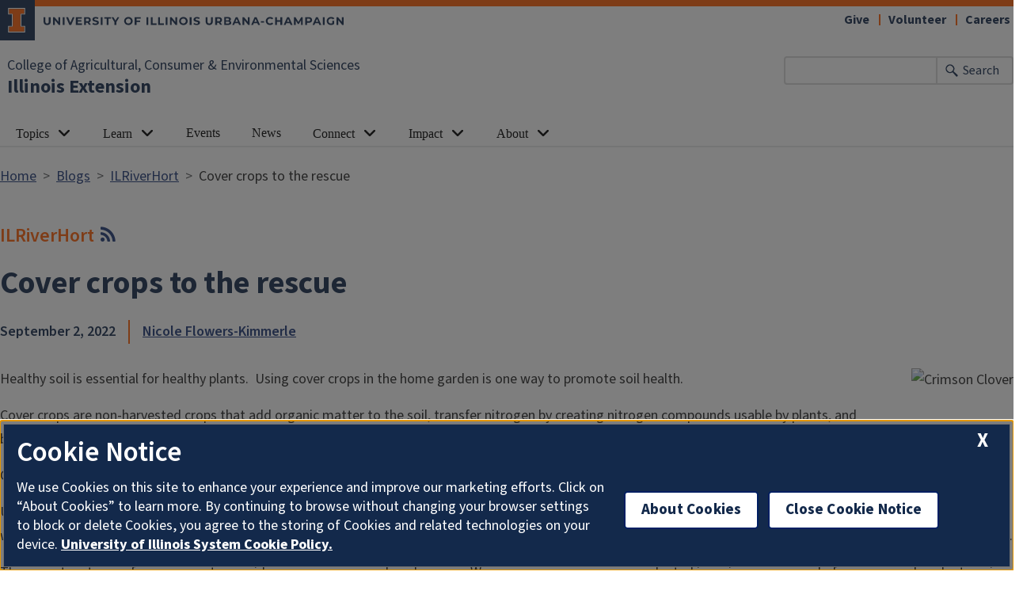

--- FILE ---
content_type: text/html; charset=UTF-8
request_url: https://extension.illinois.edu/blogs/ilriverhort/2022-09-02-cover-crops-rescue
body_size: 8264
content:

<!DOCTYPE html>
<html lang="en" dir="ltr" prefix="og: https://ogp.me/ns#">
  <head>
    <meta charset="utf-8" />
<meta name="description" content="Healthy soil is essential for healthy plants. Using cover crops in the home garden is one way to promote soil health." />
<meta name="keywords" content="Cover Crops,Gardening,Horticulture" />
<link rel="canonical" href="https://extension.illinois.edu/blogs/ilriverhort/2022-09-02-cover-crops-rescue" />
<meta property="og:site_name" content="Illinois Extension" />
<meta property="og:type" content="article" />
<meta property="og:url" content="https://extension.illinois.edu/blogs/ilriverhort/2022-09-02-cover-crops-rescue" />
<meta property="og:title" content="Cover crops to the rescue" />
<meta property="og:description" content="Healthy soil is essential for healthy plants. Using cover crops in the home garden is one way to promote soil health." />
<meta property="og:image" content="https://extension.illinois.edu/sites/default/files/blog_article_image/IL%20River%20Hort%20Blog%20post%20pictures%20%289%29.png" />
<meta property="og:image:width" content="730" />
<meta property="og:image:height" content="400" />
<meta property="og:image:alt" content="Crimson Clover" />
<meta property="fb:app_id" content="1689400144553642" />
<meta name="Generator" content="Drupal 10 (https://www.drupal.org)" />
<meta name="MobileOptimized" content="width" />
<meta name="HandheldFriendly" content="true" />
<meta name="viewport" content="width=device-width, initial-scale=1.0" />
<link rel="icon" href="/themes/custom/uie-theme-ewm/favicon.ico" type="image/vnd.microsoft.icon" />
<script src="/sites/default/files/google_tag/extension_site/google_tag.script.js?t8vgro" defer></script>

    <link rel="dns-prefetch" href="//cdn.brand.illinois.edu">
    <link rel="dns-prefetch" href="//cdn.toolkit.illinois.edu">
    <link rel="dns-prefetch" href="//cdn.disability.illinois.edu">
    <link rel="dns-prefetch" href="//onetrust.techservices.illinois.edu">
    <script src="https://onetrust.techservices.illinois.edu/scripttemplates/otSDKStub.js"  type="text/javascript" charset="UTF-8" data-domain-script="26be7d61-2017-4ea7-8a8b-8f1704889763"></script>
      <script type="text/javascript">function OptanonWrapper() { }</script>    <title>Cover crops to the rescue | ILRiverHort | Illinois Extension | UIUC</title>
    <link rel="stylesheet" media="all" href="/sites/default/files/css/css_MwlqEJaDcUL_drxGvatpK_-Gzlr3vK6_4qCY9Gk2_5c.css?delta=0&amp;language=en&amp;theme=uie_theme_ewm&amp;include=[base64]" />
<link rel="stylesheet" media="all" href="/sites/default/files/css/css_LfVNSVaBGey3iaY3ger9n5ceGIyBnfEdKBGOFvqKBBw.css?delta=1&amp;language=en&amp;theme=uie_theme_ewm&amp;include=[base64]" />
<link rel="stylesheet" media="all" href="https://cdn.toolkit.illinois.edu/3/toolkit.css" />
<link rel="stylesheet" media="all" href="https://cdn.toolkit.illinois.edu/2.16/toolkit.css" />
<link rel="stylesheet" media="all" href="/sites/default/files/css/css_9UcQCbjtGj7ZOuovXr3UJcBdMC4ejwUczowbOzUQGXI.css?delta=4&amp;language=en&amp;theme=uie_theme_ewm&amp;include=[base64]" />

    <script src="https://cdn.toolkit.illinois.edu/3/toolkit.js" type="module" blocking="render"></script>
<script src="https://cdn.toolkit.illinois.edu/2.16/toolkit.js"></script>

  </head>
    <body class="logged-out">
        <div class="visually-hidden-focusable skip-link p-3 container">
      <a href="#main-content" class="p-2">Skip to main content</a>
    </div>
    <noscript><iframe src="https://www.googletagmanager.com/ns.html?id=GTM-MH3RRJW" height="0" width="0" style="display:none;visibility:hidden"></iframe></noscript>
      <div class="dialog-off-canvas-main-canvas d-flex flex-column h-100" data-off-canvas-main-canvas>
    <div class="layout-container">
    <ilw-header>
                        <a slot="primary-unit" href="https://aces.illinois.edu/">College of Agricultural, Consumer &amp; Environmental Sciences</a>
                 <a slot="site-name" href="/">Illinois Extension</a>
     <form slot="search" method="get" action="/search/node" role="search">
    <input type="search" name="keys" aria-labelledby="search-button">
    <button id="search-button" type="submit">Search</button>
  </form>
  <nav slot="links" aria-label="Utility">
    <ul>
                                        <li><a id="il-link--1" href="/giftpage">Give</a></li>
                                                <li><a id="il-link--2" href="/global/volunteer">Volunteer</a></li>
                                                <li><a id="il-link--3" href="/global/careers">Careers</a></li>
                  </ul>
  </nav>
  <ilw-header-menu slot="navigation">
          

        
        <ul>
                  <li>
          <ilw-header-menu-section linked="true">
        <a slot="link" href="/global/topics">Topics</a>
                <ul>
                  <li>
    <a href="/global/topics">All Topics</a>
    </li>

                  <li>
    <a href="/beef-cattle">Beef Cattle</a>
    </li>

                  <li>
    <a href="/community-planning">Community Planning</a>
    </li>

                  <li>
    <a href="/environment">Environment</a>
    </li>

                  <li>
    <a href="/family">Family</a>
    </li>

                  <li>
    <a href="/food">Food</a>
    </li>

                  <li>
    <a href="/insects">Insects</a>
    </li>

                  <li>
    <a href="/lge">Local Government Education</a>
    </li>

                  <li>
    <a href="/plants">Plants</a>
    </li>

                  <li>
    <a href="/rainfall-management">Rainfall Management</a>
    </li>

                  <li>
    <a href="/soil">Soil</a>
    </li>

                  <li>
    <a href="/fruit-trees">Fruit Trees</a>
    </li>

                  <li>
    <a href="/gardening">Vegetable Gardening</a>
    </li>

                  <li>
    <a href="/weather">Weather</a>
    </li>

          </ul>
  
      </ilw-header-menu-section>
    </li>

                  <li>
          <ilw-header-menu-section linked="true">
        <a slot="link" href="/global/learn">Learn</a>
                <ul>
                  <li>
    <a href="/global/blogs">Blogs</a>
    </li>

                  <li>
    <a href="/global/newsletters">Newsletters</a>
    </li>

                  <li>
    <a href="/global/online-courses">Online Courses</a>
    </li>

                  <li>
    <a href="/global/podcasts">Podcasts</a>
    </li>

                  <li>
          <ilw-header-menu-section linked="true">
        <a slot="link" href="/global/publications">Publications</a>
                <ul>
                  <li>
    <a href="/crops/agronomy-handbook">Agronomy Handbook</a>
    </li>

                  <li>
    <a href="/global/peer-reviewed-publications">Peer Reviewed Publications</a>
    </li>

          </ul>
  
      </ilw-header-menu-section>
    </li>

                  <li>
    <a href="/global/videos">Videos</a>
    </li>

                  <li>
    <a href="/newsletters/seasonal-resources/winter-weather">Winter Weather Tips</a>
    </li>

          </ul>
  
      </ilw-header-menu-section>
    </li>

                  <li>
    <a href="/global/events">Events</a>
    </li>

                  <li>
    <a href="/global/news-releases">News</a>
    </li>

                  <li>
          <ilw-header-menu-section linked="true">
        <a slot="link" href="/global/connect">Connect</a>
                <ul>
                  <li>
    <a href="/global/staff">Contact Staff</a>
    </li>

                  <li>
    <a href="/global/where-we-serve">Find an Office</a>
    </li>

                  <li>
    <a href="/global/social-media">Social Media</a>
    </li>

                  <li>
    <a href="/global/administration-and-educator-teams">Administration and Educator Teams</a>
    </li>

                  <li>
    <a href="/global/geographic-organizational-leadership">Geographic Organizational Leadership</a>
    </li>

                  <li>
    <a href="/commit">Communications and Information Technology</a>
    </li>

                  <li>
    <a href="/pre">Planning, Reporting, and Evaluation</a>
    </li>

                  <li>
    <a href="/workforce">Volunteer and Career Development</a>
    </li>

                  <li>
    <a href="https://energyedcouncil.org/">Energy Education Council</a>
    </li>

                  <li>
    <a href="/ispp">Illini Science Policy Program</a>
    </li>

                  <li>
    <a href="/iisg">Illinois-Indiana Sea Grant</a>
    </li>

                  <li>
    <a href="/mg">Master Gardeners</a>
    </li>

                  <li>
    <a href="/mn">Master Naturalists</a>
    </li>

                  <li>
    <a href="/plant-clinic">Plant Clinic</a>
    </li>

                  <li>
          <ilw-header-menu-section linked="true">
        <a slot="link" href="/global/research-and-education-centers">Research and Education Centers</a>
                <ul>
                  <li>
    <a href="/csrec">Crop Science Research and Education Center</a>
    </li>

          </ul>
  
      </ilw-header-menu-section>
    </li>

                  <li>
    <a href="/global/hce">Home and Community Education</a>
    </li>

                  <li>
    <a href="/global/illinois-extension-volunteer-code-conduct">Code of Conduct</a>
    </li>

                  <li>
    <a href="/global/volunteer-agreements">Volunteer Agreements</a>
    </li>

          </ul>
  
      </ilw-header-menu-section>
    </li>

                  <li>
          <ilw-header-menu-section linked="true">
        <a slot="link" href="/global/our-impact">Impact</a>
                <ul>
                  <li>
    <a href="/global/annual-reports">Annual Reports</a>
    </li>

                  <li>
    <a href="/global/economic-and-functional-impact">Economic and Functional Impact</a>
    </li>

                  <li>
    <a href="/global/extension-collaboration-grants">Extension Collaboration Grants</a>
    </li>

                  <li>
    <a href="/global/agriculture-and-agribusiness-impact">Agriculture and AgriBusiness Impact</a>
    </li>

                  <li>
    <a href="/global/community-and-economic-development-impact">Community and Economic Development Impact</a>
    </li>

                  <li>
    <a href="/global/family-and-consumer-sciences-impact">Family and Consumer Sciences Impact</a>
    </li>

                  <li>
    <a href="/global/integrated-health-disparities-impact">Integrated Health Disparities Impact</a>
    </li>

                  <li>
    <a href="/global/natural-resources-environment-and-energy-impact">Natural Resources, Environment, and Energy Impact</a>
    </li>

                  <li>
    <a href="/global/snap-education-impact">SNAP-Education Impact</a>
    </li>

                  <li>
    <a href="/global/extension-funded-research-projects">Extension Funded Research Projects</a>
    </li>

          </ul>
  
      </ilw-header-menu-section>
    </li>

                  <li>
          <ilw-header-menu-section linked="true">
        <a slot="link" href="/global/who-we-are">About</a>
                <ul>
                  <li>
    <a href="/global/careers">Careers</a>
    </li>

                  <li>
    <a href="/global/christopher-extension-center">Christopher Extension Center</a>
    </li>

                  <li>
    <a href="/deia/compliance-responsibilities">Civil Rights</a>
    </li>

                  <li>
    <a href="/global/extension-councils">Extension Councils</a>
    </li>

                  <li>
    <a href="/global/partnerships">Partnerships</a>
    </li>

                  <li>
          <ilw-header-menu-section linked="true">
        <a slot="link" href="/global/professional-association-affiliates">Professional Associations</a>
                <ul>
                  <li>
    <a href="/ieaa">Illinois Extension Agricultural Association</a>
    </li>

                  <li>
    <a href="/global/illinois-extension-association-family-and-consumer-sciences-ieafcs">Illinois Extension Association of Family and Consumer Sciences (IEAFCS)</a>
    </li>

          </ul>
  
      </ilw-header-menu-section>
    </li>

                  <li>
    <a href="/strategic-planning">Strategic Planning</a>
    </li>

          </ul>
  
      </ilw-header-menu-section>
    </li>

          </ul>
  




  

      </ilw-header-menu>
</ilw-header>

    <div class="region region-highlighted l-region l-region--highlighted">
    <div data-drupal-messages-fallback class="hidden"></div>

  </div>

  
    <div class="region region-tabs l-region l-region--tabs">
    
  </div>

      <div class="region region-breadcrumb l-region l-region--breadcrumb">
    <div id="block-breadcrumbs-2" class="block block-system block-system-breadcrumb-block">
  
    
        <nav aria-label="breadcrumb">
    <h2 id="system-breadcrumb" class="visually-hidden">Breadcrumb</h2>
    <ol class="breadcrumb">
          <li class="breadcrumb-item">
                  <a href="/">Home</a>
              </li>
          <li class="breadcrumb-item">
                  <a href="/global/blogs">Blogs</a>
              </li>
          <li class="breadcrumb-item">
                  <a href="/blogs/ilriverhort">ILRiverHort</a>
              </li>
          <li class="breadcrumb-item">
                  Cover crops to the rescue
              </li>
        </ol>
  </nav>

  </div>

  </div>

  <main id="main-content" tabindex="-1" class="region region-content l-region l-region--content" role="main">
    <div class="il-content-without-section-nav">
    <div class="il-content">
        <div class="region region-content l-region l-region--content">
    <div id="block-uie-theme-ewm-pagetitle" class="block block-core block-page-title-block">
  
    
        
      <div class="blog-title-with-rss">
      <div class="views-element-container"><div class="blog-group-title js-view-dom-id-186d4d016ab42afdd705aadaf66acae9bb902722bfe00058f9a023f5e3a4ab00">
  
  
  

  
  
  

      <div class="views-row"><div class="views-field views-field-label"><div class="field-content blog-title">ILRiverHort</div></div></div>

    

  
  

  
  
</div>
</div>

      <div class="views-element-container"><div class="js-view-dom-id-8ae97208670a43510981aa81404eb2d1414868e4c07782472104db4da77f5ad2">
  
  
  

  
  
  

      <div class="views-row"><div class="views-field views-field-view-group"><span class="field-content"><div class="blog-rss-feed"><a title="blog rss feed" href="https://extension.illinois.edu/blogs/ilriverhort/rss"><i class="fa fa-rss fa-lg"></i></a></div></span></div></div>

    

  
  

  
  
</div>
</div>
     </div>
    <h1><span class="field field--name-title field--type-string field--label-hidden">Cover crops to the rescue</span>
</h1>
    

  </div>
<div id="block-uie-theme-ewm-content" class="block block-system block-system-main-block">
  
    
      <article class="blog-article full clearfix fixed-width">

  
    

  
  <div class="content">
    
    <div class="blog-byline">
      
            <div class="field field--name-field-posted-on field--type-datetime field--label-hidden field__item"><time datetime="2022-09-02T12:00:00Z" class="datetime">September 2, 2022</time>
</div>
      
      <div class="byline-divider"></div>
      
      <div class="field field--name-field-posted-by field--type-entity-reference field--label-hidden field__items">
              <div class="field__item"><a href="/fmpt/staff/nicole-flowers-kimmerle" hreflang="en">Nicole Flowers-Kimmerle</a></div>
          </div>
  
    </div>
    
            <div class="field field--name-field-main-article-image field--type-image field--label-hidden field__item">  <img loading="lazy" src="/sites/default/files/styles/blog_article_image/public/blog_article_image/IL%20River%20Hort%20Blog%20post%20pictures%20%289%29.png.avif?itok=O1UWEG2v" width="600" height="329" alt="Crimson Clover" class="img-fluid image-style-blog-article-image" />


</div>
      
    
            <div class="field field--name-body field--type-text-with-summary field--label-hidden il-formatted field__item"><p>Healthy soil is essential for healthy plants.&nbsp; Using cover crops in the home garden is one way to promote soil health.&nbsp;</p>

<p>Cover crops are non-harvested crops that add organic matter to the soil, transfer nitrogen by creating nitrogen compounds usable by plants, and break up heavy clay or compacted soil.&nbsp;</p>

<p>Cover crops are planted either before you plant your garden or after harvest.&nbsp; They can also be planted in areas that are unused for the season.&nbsp;</p>

<p>Using cover crops in the home garden has many benefits.&nbsp; Improving soil structure, drawing nutrients up from deep in the soil, and increasing soil fertility are just a few ways cover crops to improve soil health.&nbsp; Suppression of weeds, habitat for beneficial insects, increased biodiversity are other ways cover crops work for the garden's good.</p>

<p>There are two types of cover crops to consider, warm-season and cool-season. Warm-season cover crops are planted in spring or summer before your garden plants or in a fallow area.&nbsp; Buckwheat, cowpeas, and crimson clover are warm-season cover crops used in the home garden.&nbsp;</p>

<p>Cool-season cover crops are planted late summer or early fall after the harvest of your vegetables.</p>

<p>Keep in mind that these cool-season cover crops need to germinate and grow before winter temperatures. Oats, winter wheat, winter rye, and crimson clover can be used as cool-season cover crops.&nbsp;</p>

<p>Crimson clover and cowpeas are legumes that can take nitrogen from the air and convert it to a form usable by plants.&nbsp; Notice that crimson clover can be used as either a warm-season or cool-season cover crop.</p>

<p>When planting a cover crop, there is no need to cover the seeds.&nbsp; Allow the plants to grow until the flowering stage.&nbsp; Once flowering begins, either mow or cut down as close to the ground as possible to prevent seed formation. If the crop is cut down too early, it may regrow.&nbsp; If it is cut down too late, it may reseed.&nbsp;</p>

<p>After cutting down the cover crop, you can leave the cut portion as a mulch on top of the soil or till it into the ground.&nbsp; Leaving the plant material as a mulch can help suppress weed pressure.&nbsp; Tilling can help incorporate the organic matter into the soil, but it also disrupts the delicate soil ecosystem.&nbsp; Each garden is unique, so you must decide what is suitable for each situation.</p>

<p>Winter hardy cover crops or crops not killed by the mowing could be tilled into the soil.&nbsp; A cover crop that is killed by winter temperatures would not require tilling the debris into the soil.</p>

<p>It is important to follow the mow, wait, plant rule when using cover crops.&nbsp; After mowing the cover crop, leave the plant debris to sit for two to four weeks before planting your vegetables.&nbsp; The residue needs time to break down and the flush of microbial activity to slow before new plants start growing.&nbsp;</p>

<p>Cover crops required close observation and careful management.&nbsp; Using them can benefit your home garden by increasing biodiversity and soil health.&nbsp;</p>

<p>&nbsp;</p>

<p>&nbsp;</p>

<p><strong>MEET THE AUTHOR</strong></p>

<p><a href="https://extension.illinois.edu/staff/nicole-flowers-kimmerle">Nicole Flowers-Kimmerle</a> is a Agriculture and Natural Resources (Horticulture) Educator for Fulton, Mason, Peoria and Tazewell counties.&nbsp; She completed a bachelors of science degree in crop science at the University of Illinois, and a master’s of science degree in agronomy with an emphasis in weed science at the University of Wisconsin-Madison.&nbsp; She has also worked at Montana State University as a research associate where she worked on weed control in sugar beets and barley.&nbsp; She taught high school chemistry and other science classes where she was able to teach students in both the school garden and greenhouse.&nbsp; She works with both the Extension Master Gardeners and Extension Master Naturalists.</p>

<p><strong>ABOUT THE BLOG</strong></p>

<p><a href="https://extension.illinois.edu/blogs/ilriverhort">ILRiverHort</a> is a blog that helps people connect to nature and grow.</p></div>
      
    
        <h2>
            <div class="field field--name-field-unit field--type-entity-reference field--label-hidden field__item"><a href="/blogs/ilriverhort" hreflang="en">ILRiverHort</a></div>
      </h2>
        <div class="row grey-box align-items-center">
      <div class="col-12 col-md">
        
  <div class="field field--name-field-keywords field--type-entity-reference field--label-above">
    <div class="field__label">Keywords</div>
          <div class="field__items">
              <div class="field__item"><a href="/keywords/cover-crops" hreflang="en">Cover Crops</a></div>
          <div class="field__item"><a href="/keywords/gardening" hreflang="en">Gardening</a></div>
          <div class="field__item"><a href="/keywords/horticulture" hreflang="en">Horticulture</a></div>
              </div>
      </div>

      </div>
                                  <div class="col-12 col-md-4">
        <div class="block block-better-social-sharing-buttons block-social-sharing-buttons-block">
  
    
      

<div style="display: none"><link rel="preload" href="/modules/contrib/better_social_sharing_buttons/assets/dist/sprites/social-icons--no-color.svg" as="image" type="image/svg+xml" crossorigin="anonymous" /></div>

<div class="social-sharing-buttons">
                <a href="https://www.facebook.com/sharer/sharer.php?u=https://extension.illinois.edu/blogs/ilriverhort/2022-09-02-cover-crops-rescue&amp;title=Cover%20crops%20to%20the%20rescue" title="Share to Facebook" aria-label="Share to Facebook" class="social-sharing-buttons-button share-facebook" rel="noopener">
            <svg aria-hidden="true" width="40px" height="40px" style="border-radius:3px;">
                <use href="/modules/contrib/better_social_sharing_buttons/assets/dist/sprites/social-icons--no-color.svg#facebook" />
            </svg>
        </a>
    
                <a href="https://twitter.com/intent/tweet?text=Cover%20crops%20to%20the%20rescue+https://extension.illinois.edu/blogs/ilriverhort/2022-09-02-cover-crops-rescue" title="Share to X" aria-label="Share to X" class="social-sharing-buttons-button share-x" rel="noopener">
            <svg aria-hidden="true" width="40px" height="40px" style="border-radius:3px;">
                <use href="/modules/contrib/better_social_sharing_buttons/assets/dist/sprites/social-icons--no-color.svg#x" />
            </svg>
        </a>
    
        
        
        
                <a href="https://www.linkedin.com/sharing/share-offsite/?url=https://extension.illinois.edu/blogs/ilriverhort/2022-09-02-cover-crops-rescue" title="Share to Linkedin" aria-label="Share to Linkedin" class="social-sharing-buttons-button share-linkedin" rel="noopener">
            <svg aria-hidden="true" width="40px" height="40px" style="border-radius:3px;">
                <use href="/modules/contrib/better_social_sharing_buttons/assets/dist/sprites/social-icons--no-color.svg#linkedin" />
            </svg>
        </a>
    
        
        
        
        
                <a href="mailto:?subject=Cover%20crops%20to%20the%20rescue&amp;body=https://extension.illinois.edu/blogs/ilriverhort/2022-09-02-cover-crops-rescue" title="Share to Email" aria-label="Share to Email" class="social-sharing-buttons-button share-email" rel="noopener">
            <svg aria-hidden="true" width="40px" height="40px" style="border-radius:3px;">
                <use href="/modules/contrib/better_social_sharing_buttons/assets/dist/sprites/social-icons--no-color.svg#email" />
            </svg>
        </a>
    
        
                      <a href="javascript:window.print()" rel="" class="bssb-printlink share-print" title="Print"  aria-label="Print">
      <svg aria-hidden="true" width="40px" height="40px" style="border-radius:3px;">
        <use href="/modules/contrib/better_social_sharing_buttons/assets/dist/sprites/social-icons--no-color.svg#print" />
      </svg>
    </a>
  </div>

  </div>

      </div>
    </div>
      </div>
</article>

  </div>

  </div>

    </div>
  </div>
  </main>

  
<ilw-footer>
            <a slot="primary-unit" href="https://aces.illinois.edu/">College of Agricultural, Consumer &amp; Environmental Sciences</a>
        <a slot="site-name" href="/">Illinois Extension</a>
  <nav slot="social" aria-label="Social media">
    <ul>
              <li><a data-service="instagram" href="https://www.instagram.com/ilextension/">Instagram</a></li>
                    <li><a data-service="facebook" href="https://www.facebook.com/UIExtension">Facebook</a></li>
                          <li><a data-service="youtube" href="https://www.youtube.com/channel/UCUVXXZDcJox96nSvB0FotTw">YouTube</a></li>
                    <li><a data-service="linkedin" href="https://www.linkedin.com/company/ilextension/">LinkedIn</a></li>
                    <li><a data-service="bluesky" href="https://bsky.app/profile/extension.illinois.edu">Bluesky</a></li>
                </ul>
  </nav>
  <address slot="address">
    <p>
              101 Mumford Hall (MC-710)
          </p>
          <p>1301 W. Gregory Dr.</p>
        <p>
              Urbana,
                    IL
                    61801
          </p>
              <p>Email: <a href="mailto:extension@illinois.edu">extension@illinois.edu</a></p>
              <div class="footer-colleges">
                                                                                                                          </div>
      </address>
  <div slot="actions">
                              <a href="/global/eeo">EEO</a>
                                                          <a href="https://my.extension.illinois.edu/">myExtension</a>
                                                          <a href="/user">Staff Login</a>
  </div>
  <div class="footer-menus">
    <div>
              <nav aria-label="Campus Footer Links"><div id="block-footermenufirst" class="block block-system block-system-menu-blockfooter-menu-first">
  
      <h2>Dig Deeper</h2>
    
      
        <ul data-block="footer" region="footer" block="footermenufirst" class="nav navbar-nav">
                  <li class="nav-item">
        <a href="/global/online-courses" class="nav-link" data-drupal-link-system-path="node/44106">Take an Online Course</a>
              </li>
                <li class="nav-item">
        <a href="/global/blogs" class="nav-link" data-drupal-link-system-path="node/18303">Read a Blog</a>
              </li>
                <li class="nav-item">
        <a href="/global/newsletters" class="nav-link" data-drupal-link-system-path="node/443">Read a Newsletter</a>
              </li>
                <li class="nav-item">
        <a href="/global/podcasts" class="nav-link" data-drupal-link-system-path="node/482">Listen to a Podcast</a>
              </li>
                <li class="nav-item">
        <a href="/global/videos" class="nav-link" data-drupal-link-system-path="node/31969">Watch a Video</a>
              </li>
                <li class="nav-item">
        <a href="/global/publications" class="nav-link" data-drupal-link-system-path="node/32750">Buy a Publication</a>
              </li>
      </ul>
    


  </div>
</nav>
                    <nav aria-label="Campus Footer Links 2"></nav>
          </div>
    <div>
              <nav aria-label="Campus Footer Links 3"><div id="block-footermenuthird" class="block block-system block-system-menu-blockfooter-menu-third">
  
      <h2>Extension Network</h2>
    
      
        <ul data-block="footer" region="footer" block="footermenuthird" class="nav navbar-nav">
                  <li class="nav-item">
        <a href="https://eat-move-save.extension.illinois.edu/" class="nav-link">Eat.Move.Save.</a>
              </li>
                <li class="nav-item">
        <a href="https://4h.extension.illinois.edu/" class="nav-link">Illinois 4-H</a>
              </li>
                <li class="nav-item">
        <a href="/ispp" class="nav-link" data-drupal-link-system-path="group/123">Illini Science Policy Program</a>
              </li>
                <li class="nav-item">
        <a href="https://iiseagrant.org/" class="nav-link">Illinois-Indiana Sea Grant</a>
              </li>
                <li class="nav-item">
        <a href="/mg" class="nav-link" data-drupal-link-system-path="group/124">Illinois Master Gardeners</a>
              </li>
                <li class="nav-item">
        <a href="/mn" class="nav-link" data-drupal-link-system-path="group/125">Illinois Master Naturalists</a>
              </li>
                <li class="nav-item">
        <a href="/inep" class="nav-link" data-drupal-link-system-path="group/232">Illinois Nutrition Education Programs</a>
              </li>
                <li class="nav-item">
        <a href="/psep" class="nav-link" data-drupal-link-system-path="group/132">Pesticide Safety Education Program</a>
              </li>
                <li class="nav-item">
        <a href="/global/research-and-education-centers" class="nav-link" data-drupal-link-system-path="node/435">Research Centers</a>
              </li>
                <li class="nav-item">
        <a href="https://safeelectricity.org/" class="nav-link">Safe Electricity</a>
              </li>
                <li class="nav-item">
        <a href="/plant-clinic" class="nav-link" data-drupal-link-system-path="group/151">U of I Plant Clinic</a>
              </li>
      </ul>
    


  </div>
</nav>
                    <nav aria-label="Campus Footer Links 4"></nav>
          </div>
  </div>
  <div id="google_translate_element"></div>
  <script>
    function googleTranslateElementInit() {
      new google.translate.TranslateElement({
        pageLanguage: 'en',
        layout: google.translate.TranslateElement.InlineLayout.SIMPLE,
        includedLanguages: 'es,fr,zh-CN,zh-TW,ar,pl,ko,ru,tl,ur,gu,hi',
        autoDisplay: false
      }, 'google_translate_element');
    }
  </script>
  <script src="//translate.google.com/translate_a/element.js?cb=googleTranslateElementInit" defer></script>
</ilw-footer>

</div>
  </div>

    
    <script type="application/json" data-drupal-selector="drupal-settings-json">{"path":{"baseUrl":"\/","pathPrefix":"","currentPath":"node\/43178","currentPathIsAdmin":false,"isFront":false,"currentLanguage":"en"},"pluralDelimiter":"\u0003","suppressDeprecationErrors":true,"back_to_top":{"back_to_top_button_trigger":100,"back_to_top_speed":1200,"back_to_top_prevent_on_mobile":false,"back_to_top_prevent_in_admin":true,"back_to_top_button_type":"image","back_to_top_button_text":"Back to top"},"google_cse":{"google_api":"xxxxxxxxxxxxxxxxxxxxxxxxxxxxxxx"},"user":{"uid":0,"permissionsHash":"aaaaa88ca45f8b7336db36d313ce00b25af8f0358be663f9ebc6ed813c628551"}}</script>
<script src="/sites/default/files/js/js__AIQSCYyXY9Z3nXBi2L8T-eR2PTbyiKi2ny9wmaC-FE.js?scope=footer&amp;delta=0&amp;language=en&amp;theme=uie_theme_ewm&amp;include=eJx1jcEKwyAQRH9I8RD6PbKGbWKyOuJukP59hRZyCszhwTxmEq1nNMy0kG6Oh7oEmFqn9go3-kO9kLGa2zqupjt1Dje6LJIrssZ3p8IDfU7uXKYjSCRe7TOF7dkzQM5sfnlWBie_ojRUrqbuyvwrIo_y__kCQhJVlQ"></script>
<script src="https://emergency.publicaffairs.illinois.edu/illinois.js" async></script>
<script src="https://enroll.illinois.edu/ping" async></script>
<script src="/sites/default/files/js/js_JVg1XEMYqpGJaLZ5EBHyCnVpB7CWHfNkSQwMkuPv30Y.js?scope=footer&amp;delta=3&amp;language=en&amp;theme=uie_theme_ewm&amp;include=eJx1jcEKwyAQRH9I8RD6PbKGbWKyOuJukP59hRZyCszhwTxmEq1nNMy0kG6Oh7oEmFqn9go3-kO9kLGa2zqupjt1Dje6LJIrssZ3p8IDfU7uXKYjSCRe7TOF7dkzQM5sfnlWBie_ojRUrqbuyvwrIo_y__kCQhJVlQ"></script>

  </body>
</html>
